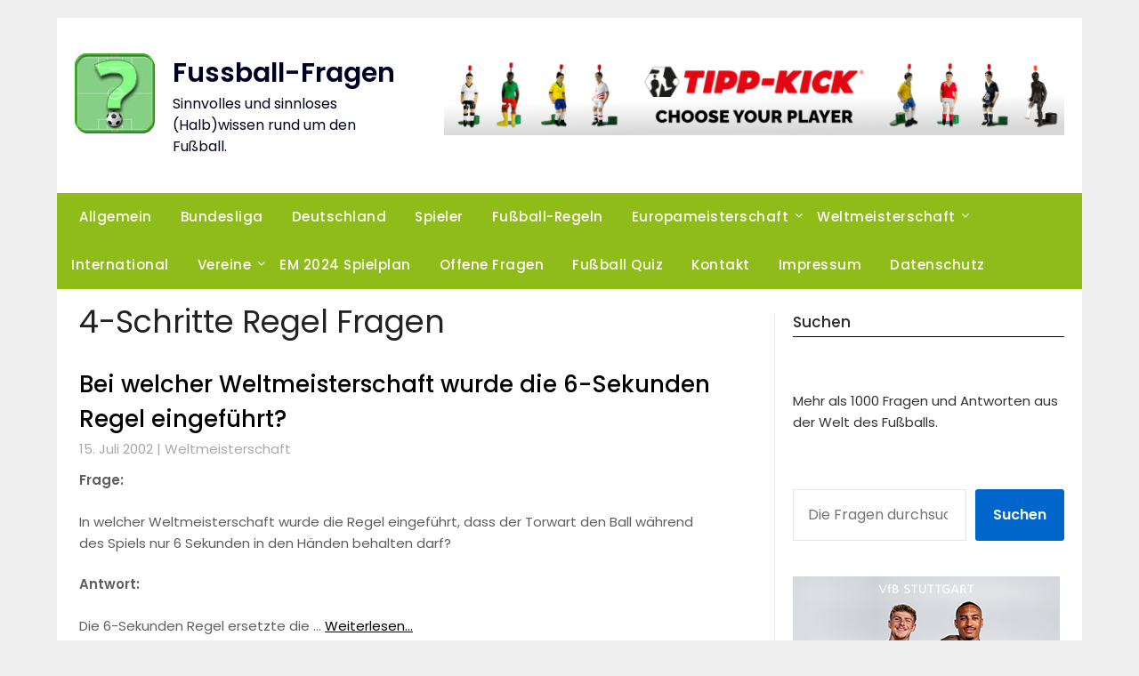

--- FILE ---
content_type: text/html; charset=UTF-8
request_url: https://www.fussball-fragen.de/index.php/tag/4-schritte-regel/
body_size: 15792
content:
<!doctype html><html dir="ltr" lang="de" prefix="og: https://ogp.me/ns#"><head><meta charset="UTF-8"><meta name="viewport" content="width=device-width, initial-scale=1"><meta name="verify-v1" content="TRVIi7UDoyRXZGdhYbIHEhjOU1KUdKKFX3cCv14zwGM=" /><meta name="msvalidate.01" content="921F817C582F0628FE7AAC2F2F45B85E" /><meta name="verification" content="1a55c0500d0d85e0c62dfc06c0446acd" /><meta name="google-site-verification" content="ZBZ9aaFBSw3gRxMUw0SIH48toZXfjFaEvd1fusTdJ00" /><link rel="stylesheet" media="print" onload="this.onload=null;this.media='all';" id="ao_optimized_gfonts" href="https://fonts.googleapis.com/css?family=Lato%3A300%2C400%2C700%2C900%7CMerriweather%3A400%2C700&amp;display=swap"><link rel="profile" href="http://gmpg.org/xfn/11"> <script async src="https://pagead2.googlesyndication.com/pagead/js/adsbygoogle.js?client=ca-pub-5128455350444932" crossorigin="anonymous"></script> <link media="all" href="https://www.fussball-fragen.de/wp-content/cache/autoptimize/css/autoptimize_7a00a79eb36558d4f10a3d1c467df4c0.css" rel="stylesheet"><title>4-Schritte Regel | Fussball-Fragen</title> <script>window.__unic_config_v2={"unic_enable_iab":"v2","unic_region":"eu","unic_language":"DE","unic_company":"Fussball-Fragen","unic_logo":"","unic_policy_url":"https:\/\/www.fussball-fragen.de\/index.php\/datenschutz\/","unic_type":"popup","unic_enable_gdpr":"yes","unic_enable_ccpa":"no","publisherCountryCode":"DE"};window.wp_consent_type='optin';</script> <script data-nowprocket type="text/javascript">!function(){var i,r,o;i="__tcfapiLocator",r=[],(o=window.frames[i])||(function e(){var t=window.document,a=!!o;if(!a)if(t.body){var n=t.createElement("iframe");n.style.cssText="display:none",n.name=i,t.body.appendChild(n)}else setTimeout(e,50);return!a}(),window.__tcfapi=function(){for(var e,t=[],a=0;a<arguments.length;a++)t[a]=arguments[a];if(!t.length)return r;if("setGdprApplies"===t[0])3<t.length&&2===parseInt(t[1],10)&&"boolean"==typeof t[3]&&(e=t[3],"function"==typeof t[2]&&t[2]("set",!0));else if("ping"===t[0]){var n={gdprApplies:e,cmpLoaded:!1,cmpStatus:"stub"};"function"==typeof t[2]&&t[2](n,!0)}else r.push(t)},window.addEventListener("message",function(n){var i="string"==typeof n.data,e={};try{e=i?JSON.parse(n.data):n.data}catch(e){}var r=e.__tcfapiCall;r&&window.__tcfapi(r.command,r.version,function(e,t){var a={__tcfapiReturn:{returnValue:e,success:t,callId:r.callId}};i&&(a=JSON.stringify(a)),n.source.postMessage(a,"*")},r.parameter)},!1))}();!function(){var i,n,s;i="__uspapiLocator",n=[],(s=window.frames[i])||(function a(){var e=window.document,n=!!s;if(!s)if(e.body){var t=e.createElement("iframe");t.style.cssText="display:none",t.name=i,e.body.appendChild(t)}else setTimeout(a,50);return!n}(),window.__uspapi=function(){for(var a=[],e=0;e<arguments.length;e++)a[e]=arguments[e];if(!a.length)return n;"ping"===a[0]?"function"==typeof a[2]&&a[2]({cmpLoaded:!1,cmpStatus:"stub"},!0):n.push(a)},window.addEventListener("message",function(t){var i="string"==typeof t.data,a={};try{a=i?JSON.parse(t.data):t.data}catch(a){}var s=a.__uspapiCall;s&&window.__uspapi(s.command,s.version,function(a,e){var n={__uspapiReturn:{returnValue:a,success:e,callId:s.callId}};i&&(n=JSON.stringify(n)),t.source.postMessage(n,"*")},s.parameter)},!1))}();window.__gpp_addFrame=function(e){if(!window.frames[e])if(document.body){var t=document.createElement("iframe");t.style.cssText="display:none",t.name=e,document.body.appendChild(t)}else window.setTimeout(window.__gpp_addFrame,50,e)},window.__gpp_stub=function(){var e=arguments;if(__gpp.queue=__gpp.queue||[],__gpp.events=__gpp.events||[],!e.length||1==e.length&&"queue"==e[0])return __gpp.queue;if(1==e.length&&"events"==e[0])return __gpp.events;var t=e[0],p=1<e.length?e[1]:null,s=2<e.length?e[2]:null;if("ping"===t)p&&p({gppVersion:"1.1",cmpStatus:"stub",cmpDisplayStatus:"hidden",signalStatus:"not ready",supportedAPIs:["2:tcfeuv2","5:tcfcav1","6:uspv1","7:usnatv1","8:uscav1","9:usvav1","10:uscov1","11:usutv1","12:usctv1"],cmpId:0,sectionList:[],applicableSections:[-1],gppString:"",parsedSections:{}},!0);else if("addEventListener"===t){"lastId"in __gpp||(__gpp.lastId=0),__gpp.lastId++;var n=__gpp.lastId;__gpp.events.push({id:n,callback:p,parameter:s}),p({eventName:"listenerRegistered",listenerId:n,data:!0,pingData:{gppVersion:"1.1",cmpStatus:"stub",cmpDisplayStatus:"hidden",signalStatus:"not ready",supportedAPIs:["2:tcfeuv2","5:tcfcav1","6:uspv1","7:usnatv1","8:uscav1","9:usvav1","10:uscov1","11:usutv1","12:usctv1"],cmpId:0,sectionList:[],applicableSections:[-1],gppString:"",parsedSections:{}}},!0)}else if("removeEventListener"===t){for(var a=!1,i=0;i<__gpp.events.length;i++)if(__gpp.events[i].id==s){__gpp.events.splice(i,1),a=!0;break}p({eventName:"listenerRemoved",listenerId:s,data:a,pingData:{gppVersion:"1.1",cmpStatus:"stub",cmpDisplayStatus:"hidden",signalStatus:"not ready",supportedAPIs:["2:tcfeuv2","5:tcfcav1","6:uspv1","7:usnatv1","8:uscav1","9:usvav1","10:uscov1","11:usutv1","12:usctv1"],cmpId:0,sectionList:[],applicableSections:[-1],gppString:"",parsedSections:{}}},!0)}else"hasSection"===t?p(!1,!0):"getSection"===t||"getField"===t?p(null,!0):__gpp.queue.push([].slice.apply(e))},window.__gpp_msghandler=function(s){var n="string"==typeof s.data;try{var t=n?JSON.parse(s.data):s.data}catch(e){t=null}if("object"==typeof t&&null!==t&&"__gppCall"in t){var a=t.__gppCall;window.__gpp(a.command,function(e,t){var p={__gppReturn:{returnValue:e,success:t,callId:a.callId}};s.source.postMessage(n?JSON.stringify(p):p,"*")},"parameter"in a?a.parameter:null,"version"in a?a.version:"1.1")}},"__gpp"in window&&"function"==typeof window.__gpp||(window.__gpp=window.__gpp_stub,window.addEventListener("message",window.__gpp_msghandler,!1),window.__gpp_addFrame("__gppLocator"));window.gtag||(window.dataLayer=window.dataLayer||[],window.gtag=function(){window.dataLayer.push(arguments)}),window.gtag("set","developer_id.dZTcxZD",!0),window.gtag("consent","default",{ad_storage:"denied",functionality_storage:"denied",personalization_storage:"denied",analytics_storage:"denied",ad_user_data:"denied",ad_personalization:"denied",security_storage:"granted",wait_for_update:3e3}),window.gtag("set","ads_data_redaction",!0),window.gtag("set","url_passthrough",!1);</script> <script data-nowprocket async data-cfasync='false' src='https://cmp.uniconsent.com/v2/85d3bd683e/cmp.js'></script> <!-- All in One SEO 4.9.3 - aioseo.com --><meta name="robots" content="max-image-preview:large" /><link rel="canonical" href="https://www.fussball-fragen.de/index.php/tag/4-schritte-regel/" /><meta name="generator" content="All in One SEO (AIOSEO) 4.9.3" /> <script type="application/ld+json" class="aioseo-schema">{"@context":"https:\/\/schema.org","@graph":[{"@type":"BreadcrumbList","@id":"https:\/\/www.fussball-fragen.de\/tag\/4-schritte-regel\/#breadcrumblist","itemListElement":[{"@type":"ListItem","@id":"https:\/\/www.fussball-fragen.de#listItem","position":1,"name":"Home","item":"https:\/\/www.fussball-fragen.de","nextItem":{"@type":"ListItem","@id":"https:\/\/www.fussball-fragen.de\/index.php\/tag\/4-schritte-regel\/#listItem","name":"4-Schritte Regel"}},{"@type":"ListItem","@id":"https:\/\/www.fussball-fragen.de\/index.php\/tag\/4-schritte-regel\/#listItem","position":2,"name":"4-Schritte Regel","previousItem":{"@type":"ListItem","@id":"https:\/\/www.fussball-fragen.de#listItem","name":"Home"}}]},{"@type":"CollectionPage","@id":"https:\/\/www.fussball-fragen.de\/tag\/4-schritte-regel\/#collectionpage","url":"https:\/\/www.fussball-fragen.de\/tag\/4-schritte-regel\/","name":"4-Schritte Regel | Fussball-Fragen","inLanguage":"de-DE","isPartOf":{"@id":"https:\/\/www.fussball-fragen.de\/#website"},"breadcrumb":{"@id":"https:\/\/www.fussball-fragen.de\/tag\/4-schritte-regel\/#breadcrumblist"}},{"@type":"Organization","@id":"https:\/\/www.fussball-fragen.de\/#organization","name":"Fussball-Fragen","description":"Sinnvolles und sinnloses (Halb)wissen rund um den Fu\u00dfball.","url":"https:\/\/www.fussball-fragen.de\/"},{"@type":"WebSite","@id":"https:\/\/www.fussball-fragen.de\/#website","url":"https:\/\/www.fussball-fragen.de\/","name":"Fussball-Fragen","description":"Sinnvolles und sinnloses (Halb)wissen rund um den Fu\u00dfball.","inLanguage":"de-DE","publisher":{"@id":"https:\/\/www.fussball-fragen.de\/#organization"}}]}</script> <!-- All in One SEO --><link href='https://www.eurofussballarchiv.de' rel='preconnect' /><link href='https://sp-ao.shortpixel.ai' rel='preconnect' /><link href='https://fonts.gstatic.com' crossorigin='anonymous' rel='preconnect' /><link rel="alternate" type="application/rss+xml" title="Fussball-Fragen &raquo; Feed" href="https://www.fussball-fragen.de/index.php/feed/" /><link rel="alternate" type="application/rss+xml" title="Fussball-Fragen &raquo; Kommentar-Feed" href="https://www.fussball-fragen.de/index.php/comments/feed/" /> <script type="text/javascript" id="wpp-js" src="https://www.fussball-fragen.de/wp-content/plugins/wordpress-popular-posts/assets/js/wpp.min.js?ver=7.3.6" data-sampling="0" data-sampling-rate="100" data-api-url="https://www.fussball-fragen.de/index.php/wp-json/wordpress-popular-posts" data-post-id="0" data-token="286e24a53b" data-lang="0" data-debug="0"></script> <link rel="alternate" type="application/rss+xml" title="Fussball-Fragen &raquo; Schlagwort-Feed zu 4-Schritte Regel" href="https://www.fussball-fragen.de/index.php/tag/4-schritte-regel/feed/" /><style id='search-meter-recent-searches-style-inline-css' type='text/css'>.wp-block-search-meter-recent-searches>h2{margin-block-end:0;margin-block-start:0}.wp-block-search-meter-recent-searches>ul{list-style:none;padding-left:0}</style><style id='search-meter-popular-searches-style-inline-css' type='text/css'>.wp-block-search-meter-popular-searches>h2{margin-block-end:0;margin-block-start:0}.wp-block-search-meter-popular-searches>ul{list-style:none;padding-left:0}</style><style id='classic-theme-styles-inline-css' type='text/css'>/*! This file is auto-generated */
.wp-block-button__link{color:#fff;background-color:#32373c;border-radius:9999px;box-shadow:none;text-decoration:none;padding:calc(.667em + 2px) calc(1.333em + 2px);font-size:1.125em}.wp-block-file__button{background:#32373c;color:#fff;text-decoration:none}</style><style id='global-styles-inline-css' type='text/css'>body{--wp--preset--color--black:#000;--wp--preset--color--cyan-bluish-gray:#abb8c3;--wp--preset--color--white:#fff;--wp--preset--color--pale-pink:#f78da7;--wp--preset--color--vivid-red:#cf2e2e;--wp--preset--color--luminous-vivid-orange:#ff6900;--wp--preset--color--luminous-vivid-amber:#fcb900;--wp--preset--color--light-green-cyan:#7bdcb5;--wp--preset--color--vivid-green-cyan:#00d084;--wp--preset--color--pale-cyan-blue:#8ed1fc;--wp--preset--color--vivid-cyan-blue:#0693e3;--wp--preset--color--vivid-purple:#9b51e0;--wp--preset--gradient--vivid-cyan-blue-to-vivid-purple:linear-gradient(135deg,rgba(6,147,227,1) 0%,#9b51e0 100%);--wp--preset--gradient--light-green-cyan-to-vivid-green-cyan:linear-gradient(135deg,#7adcb4 0%,#00d082 100%);--wp--preset--gradient--luminous-vivid-amber-to-luminous-vivid-orange:linear-gradient(135deg,rgba(252,185,0,1) 0%,rgba(255,105,0,1) 100%);--wp--preset--gradient--luminous-vivid-orange-to-vivid-red:linear-gradient(135deg,rgba(255,105,0,1) 0%,#cf2e2e 100%);--wp--preset--gradient--very-light-gray-to-cyan-bluish-gray:linear-gradient(135deg,#eee 0%,#a9b8c3 100%);--wp--preset--gradient--cool-to-warm-spectrum:linear-gradient(135deg,#4aeadc 0%,#9778d1 20%,#cf2aba 40%,#ee2c82 60%,#fb6962 80%,#fef84c 100%);--wp--preset--gradient--blush-light-purple:linear-gradient(135deg,#ffceec 0%,#9896f0 100%);--wp--preset--gradient--blush-bordeaux:linear-gradient(135deg,#fecda5 0%,#fe2d2d 50%,#6b003e 100%);--wp--preset--gradient--luminous-dusk:linear-gradient(135deg,#ffcb70 0%,#c751c0 50%,#4158d0 100%);--wp--preset--gradient--pale-ocean:linear-gradient(135deg,#fff5cb 0%,#b6e3d4 50%,#33a7b5 100%);--wp--preset--gradient--electric-grass:linear-gradient(135deg,#caf880 0%,#71ce7e 100%);--wp--preset--gradient--midnight:linear-gradient(135deg,#020381 0%,#2874fc 100%);--wp--preset--font-size--small:13px;--wp--preset--font-size--medium:20px;--wp--preset--font-size--large:36px;--wp--preset--font-size--x-large:42px;--wp--preset--spacing--20:.44rem;--wp--preset--spacing--30:.67rem;--wp--preset--spacing--40:1rem;--wp--preset--spacing--50:1.5rem;--wp--preset--spacing--60:2.25rem;--wp--preset--spacing--70:3.38rem;--wp--preset--spacing--80:5.06rem;--wp--preset--shadow--natural:6px 6px 9px rgba(0,0,0,.2);--wp--preset--shadow--deep:12px 12px 50px rgba(0,0,0,.4);--wp--preset--shadow--sharp:6px 6px 0px rgba(0,0,0,.2);--wp--preset--shadow--outlined:6px 6px 0px -3px rgba(255,255,255,1),6px 6px rgba(0,0,0,1);--wp--preset--shadow--crisp:6px 6px 0px rgba(0,0,0,1)}:where(.is-layout-flex){gap:.5em}:where(.is-layout-grid){gap:.5em}body .is-layout-flow>.alignleft{float:left;margin-inline-start:0;margin-inline-end:2em}body .is-layout-flow>.alignright{float:right;margin-inline-start:2em;margin-inline-end:0}body .is-layout-flow>.aligncenter{margin-left:auto !important;margin-right:auto !important}body .is-layout-constrained>.alignleft{float:left;margin-inline-start:0;margin-inline-end:2em}body .is-layout-constrained>.alignright{float:right;margin-inline-start:2em;margin-inline-end:0}body .is-layout-constrained>.aligncenter{margin-left:auto !important;margin-right:auto !important}body .is-layout-constrained>:where(:not(.alignleft):not(.alignright):not(.alignfull)){max-width:var(--wp--style--global--content-size);margin-left:auto !important;margin-right:auto !important}body .is-layout-constrained>.alignwide{max-width:var(--wp--style--global--wide-size)}body .is-layout-flex{display:flex}body .is-layout-flex{flex-wrap:wrap;align-items:center}body .is-layout-flex>*{margin:0}body .is-layout-grid{display:grid}body .is-layout-grid>*{margin:0}:where(.wp-block-columns.is-layout-flex){gap:2em}:where(.wp-block-columns.is-layout-grid){gap:2em}:where(.wp-block-post-template.is-layout-flex){gap:1.25em}:where(.wp-block-post-template.is-layout-grid){gap:1.25em}.has-black-color{color:var(--wp--preset--color--black) !important}.has-cyan-bluish-gray-color{color:var(--wp--preset--color--cyan-bluish-gray) !important}.has-white-color{color:var(--wp--preset--color--white) !important}.has-pale-pink-color{color:var(--wp--preset--color--pale-pink) !important}.has-vivid-red-color{color:var(--wp--preset--color--vivid-red) !important}.has-luminous-vivid-orange-color{color:var(--wp--preset--color--luminous-vivid-orange) !important}.has-luminous-vivid-amber-color{color:var(--wp--preset--color--luminous-vivid-amber) !important}.has-light-green-cyan-color{color:var(--wp--preset--color--light-green-cyan) !important}.has-vivid-green-cyan-color{color:var(--wp--preset--color--vivid-green-cyan) !important}.has-pale-cyan-blue-color{color:var(--wp--preset--color--pale-cyan-blue) !important}.has-vivid-cyan-blue-color{color:var(--wp--preset--color--vivid-cyan-blue) !important}.has-vivid-purple-color{color:var(--wp--preset--color--vivid-purple) !important}.has-black-background-color{background-color:var(--wp--preset--color--black) !important}.has-cyan-bluish-gray-background-color{background-color:var(--wp--preset--color--cyan-bluish-gray) !important}.has-white-background-color{background-color:var(--wp--preset--color--white) !important}.has-pale-pink-background-color{background-color:var(--wp--preset--color--pale-pink) !important}.has-vivid-red-background-color{background-color:var(--wp--preset--color--vivid-red) !important}.has-luminous-vivid-orange-background-color{background-color:var(--wp--preset--color--luminous-vivid-orange) !important}.has-luminous-vivid-amber-background-color{background-color:var(--wp--preset--color--luminous-vivid-amber) !important}.has-light-green-cyan-background-color{background-color:var(--wp--preset--color--light-green-cyan) !important}.has-vivid-green-cyan-background-color{background-color:var(--wp--preset--color--vivid-green-cyan) !important}.has-pale-cyan-blue-background-color{background-color:var(--wp--preset--color--pale-cyan-blue) !important}.has-vivid-cyan-blue-background-color{background-color:var(--wp--preset--color--vivid-cyan-blue) !important}.has-vivid-purple-background-color{background-color:var(--wp--preset--color--vivid-purple) !important}.has-black-border-color{border-color:var(--wp--preset--color--black) !important}.has-cyan-bluish-gray-border-color{border-color:var(--wp--preset--color--cyan-bluish-gray) !important}.has-white-border-color{border-color:var(--wp--preset--color--white) !important}.has-pale-pink-border-color{border-color:var(--wp--preset--color--pale-pink) !important}.has-vivid-red-border-color{border-color:var(--wp--preset--color--vivid-red) !important}.has-luminous-vivid-orange-border-color{border-color:var(--wp--preset--color--luminous-vivid-orange) !important}.has-luminous-vivid-amber-border-color{border-color:var(--wp--preset--color--luminous-vivid-amber) !important}.has-light-green-cyan-border-color{border-color:var(--wp--preset--color--light-green-cyan) !important}.has-vivid-green-cyan-border-color{border-color:var(--wp--preset--color--vivid-green-cyan) !important}.has-pale-cyan-blue-border-color{border-color:var(--wp--preset--color--pale-cyan-blue) !important}.has-vivid-cyan-blue-border-color{border-color:var(--wp--preset--color--vivid-cyan-blue) !important}.has-vivid-purple-border-color{border-color:var(--wp--preset--color--vivid-purple) !important}.has-vivid-cyan-blue-to-vivid-purple-gradient-background{background:var(--wp--preset--gradient--vivid-cyan-blue-to-vivid-purple) !important}.has-light-green-cyan-to-vivid-green-cyan-gradient-background{background:var(--wp--preset--gradient--light-green-cyan-to-vivid-green-cyan) !important}.has-luminous-vivid-amber-to-luminous-vivid-orange-gradient-background{background:var(--wp--preset--gradient--luminous-vivid-amber-to-luminous-vivid-orange) !important}.has-luminous-vivid-orange-to-vivid-red-gradient-background{background:var(--wp--preset--gradient--luminous-vivid-orange-to-vivid-red) !important}.has-very-light-gray-to-cyan-bluish-gray-gradient-background{background:var(--wp--preset--gradient--very-light-gray-to-cyan-bluish-gray) !important}.has-cool-to-warm-spectrum-gradient-background{background:var(--wp--preset--gradient--cool-to-warm-spectrum) !important}.has-blush-light-purple-gradient-background{background:var(--wp--preset--gradient--blush-light-purple) !important}.has-blush-bordeaux-gradient-background{background:var(--wp--preset--gradient--blush-bordeaux) !important}.has-luminous-dusk-gradient-background{background:var(--wp--preset--gradient--luminous-dusk) !important}.has-pale-ocean-gradient-background{background:var(--wp--preset--gradient--pale-ocean) !important}.has-electric-grass-gradient-background{background:var(--wp--preset--gradient--electric-grass) !important}.has-midnight-gradient-background{background:var(--wp--preset--gradient--midnight) !important}.has-small-font-size{font-size:var(--wp--preset--font-size--small) !important}.has-medium-font-size{font-size:var(--wp--preset--font-size--medium) !important}.has-large-font-size{font-size:var(--wp--preset--font-size--large) !important}.has-x-large-font-size{font-size:var(--wp--preset--font-size--x-large) !important}.wp-block-navigation a:where(:not(.wp-element-button)){color:inherit}:where(.wp-block-post-template.is-layout-flex){gap:1.25em}:where(.wp-block-post-template.is-layout-grid){gap:1.25em}:where(.wp-block-columns.is-layout-flex){gap:2em}:where(.wp-block-columns.is-layout-grid){gap:2em}.wp-block-pullquote{font-size:1.5em;line-height:1.6}</style><link rel="https://api.w.org/" href="https://www.fussball-fragen.de/index.php/wp-json/" /><link rel="alternate" type="application/json" href="https://www.fussball-fragen.de/index.php/wp-json/wp/v2/tags/31" /><link rel="EditURI" type="application/rsd+xml" title="RSD" href="https://www.fussball-fragen.de/xmlrpc.php?rsd" /><meta name="generator" content="WordPress 6.4.7" /><style id="wpp-loading-animation-styles">@-webkit-keyframes bgslide{from{background-position-x:0}to{background-position-x:-200%}}@keyframes bgslide{from{background-position-x:0}to{background-position-x:-200%}}.wpp-widget-block-placeholder,.wpp-shortcode-placeholder{margin:0 auto;width:60px;height:3px;background:#dd3737;background:linear-gradient(90deg,#dd3737 0%,#571313 10%,#dd3737 100%);background-size:200% auto;border-radius:3px;-webkit-animation:bgslide 1s infinite linear;animation:bgslide 1s infinite linear}</style><style type="text/css">.header-widgets-wrapper,.content-wrap-bg{background-color:}.featured-sidebar,.featured-sidebar ul li{border-color:!important}.page-numbers li a,.blogposts-list .blogpost-button,.page-numbers.current,span.page-numbers.dots{background:}.banner-widget-wrapper p,.banner-widget-wrapper h1,.banner-widget-wrapper h2,.banner-widget-wrapper h3,.banner-widget-wrapper h4,.banner-widget-wrapper h5,.banner-widget-wrapper h6,.banner-widget-wrapper ul,.banner-widget-wrapper{color:}.banner-widget-wrapper a,.banner-widget-wrapper a:hover,.banner-widget-wrapper a:active,.banner-widget-wrapper a:focus{color:}.banner-widget-wrapper ul li{border-color:}body,.site,.swidgets-wrap h3,.post-data-text{background:}.site-title a,.site-description{color:}.header-bg{background-color:!important}.main-navigation ul li a,.main-navigation ul li .sub-arrow,.super-menu .toggle-mobile-menu,.toggle-mobile-menu:before,.mobile-menu-active .smenu-hide{color:}#smobile-menu.show .main-navigation ul ul.children.active,#smobile-menu.show .main-navigation ul ul.sub-menu.active,#smobile-menu.show .main-navigation ul li,.smenu-hide.toggle-mobile-menu.menu-toggle,#smobile-menu.show .main-navigation ul li,.primary-menu ul li ul.children li,.primary-menu ul li ul.sub-menu li,.primary-menu .pmenu,.super-menu{border-color:;border-bottom-color:}#secondary .widget h3,#secondary .widget h3 a,#secondary .widget h4,#secondary .widget h1,#secondary .widget h2,#secondary .widget h5,#secondary .widget h6{color:}#secondary .widget a,#secondary a,#secondary .widget li a,#secondary span.sub-arrow{color:#90bc1a}#secondary,#secondary .widget,#secondary .widget p,#secondary .widget li,.widget time.rpwe-time.published{color:}#secondary .swidgets-wrap,.featured-sidebar .search-field{border-color:}.site-info,.footer-column-three input.search-submit,.footer-column-three p,.footer-column-three li,.footer-column-three td,.footer-column-three th,.footer-column-three caption{color:}.footer-column-three h3,.footer-column-three h4,.footer-column-three h5,.footer-column-three h6,.footer-column-three h1,.footer-column-three h2,.footer-column-three h4,.footer-column-three h3 a{color:}.footer-column-three a,.footer-column-three li a,.footer-column-three .widget a,.footer-column-three .sub-arrow{color:}.footer-column-three h3:after{background:}.site-info,.widget ul li,.footer-column-three input.search-field,.footer-column-three input.search-submit{border-color:}.site-footer{background-color:}.archive .page-header h1,.blogposts-list h2 a,.blogposts-list h2 a:hover,.blogposts-list h2 a:active,.search-results h1.page-title{color:}.blogposts-list .post-data-text,.blogposts-list .post-data-text a{color:}.blogposts-list p{color:}.page-numbers li a,.blogposts-list .blogpost-button,span.page-numbers.dots,.page-numbers.current,.page-numbers li a:hover{color:}.archive .page-header h1,.search-results h1.page-title,.blogposts-list.fbox,span.page-numbers.dots,.page-numbers li a,.page-numbers.current{border-color:}.blogposts-list .post-data-divider{background:}.page .comments-area .comment-author,.page .comments-area .comment-author a,.page .comments-area .comments-title,.page .content-area h1,.page .content-area h2,.page .content-area h3,.page .content-area h4,.page .content-area h5,.page .content-area h6,.page .content-area th,.single .comments-area .comment-author,.single .comments-area .comment-author a,.single .comments-area .comments-title,.single .content-area h1,.single .content-area h2,.single .content-area h3,.single .content-area h4,.single .content-area h5,.single .content-area h6,.single .content-area th,.search-no-results h1,.error404 h1{color:}.single .post-data-text,.page .post-data-text,.page .post-data-text a,.single .post-data-text a,.comments-area .comment-meta .comment-metadata a{color:}.page .content-area p,.page article,.page .content-area table,.page .content-area dd,.page .content-area dt,.page .content-area address,.page .content-area .entry-content,.page .content-area li,.page .content-area ol,.single .content-area p,.single article,.single .content-area table,.single .content-area dd,.single .content-area dt,.single .content-area address,.single .entry-content,.single .content-area li,.single .content-area ol,.search-no-results .page-content p{color:}.single .entry-content a,.page .entry-content a,.comment-content a,.comments-area .reply a,.logged-in-as a,.comments-area .comment-respond a{color:}.comments-area p.form-submit input{background:}.error404 .page-content p,.error404 input.search-submit,.search-no-results input.search-submit{color:}.page .comments-area,.page article.fbox,.page article tr,.page .comments-area ol.comment-list ol.children li,.page .comments-area ol.comment-list .comment,.single .comments-area,.single article.fbox,.single article tr,.comments-area ol.comment-list ol.children li,.comments-area ol.comment-list .comment,.error404 main#main,.error404 .search-form label,.search-no-results .search-form label,.error404 input.search-submit,.search-no-results input.search-submit,.error404 main#main,.search-no-results section.fbox.no-results.not-found{border-color:}.single .post-data-divider,.page .post-data-divider{background:}.single .comments-area p.form-submit input,.page .comments-area p.form-submit input{color:}.bottom-header-wrapper{padding-top:px}.bottom-header-wrapper{padding-bottom:px}.bottom-header-wrapper{background:}.bottom-header-wrapper *{color:}.header-widget a,.header-widget li a,.header-widget i.fa{color:}.header-widget,.header-widget p,.header-widget li,.header-widget .textwidget{color:}.header-widget .widget-title,.header-widget h1,.header-widget h3,.header-widget h2,.header-widget h4,.header-widget h5,.header-widget h6{color:}.header-widget.swidgets-wrap,.header-widget ul li,.header-widget .search-field{border-color:}.header-widgets-wrapper .swidgets-wrap{background:}.primary-menu .pmenu,.super-menu,#smobile-menu,.primary-menu ul li ul.children,.primary-menu ul li ul.sub-menu{background-color:#90bc1a}#secondary .swidgets-wrap{background:}#secondary .swidget{border-color:}.archive article.fbox,.search-results article.fbox,.blog article.fbox{background:}.comments-area,.single article.fbox,.page article.fbox{background:}</style><style type="text/css">.header-widgets-wrapper,.content-wrap-bg{background-color:}.featured-sidebar,.featured-sidebar ul li{border-color:!important}.page-numbers li a,.blogposts-list .blogpost-button,.page-numbers.current,span.page-numbers.dots{background:}.banner-widget-wrapper p,.banner-widget-wrapper h1,.banner-widget-wrapper h2,.banner-widget-wrapper h3,.banner-widget-wrapper h4,.banner-widget-wrapper h5,.banner-widget-wrapper h6,.banner-widget-wrapper ul,.banner-widget-wrapper{color:}.banner-widget-wrapper a,.banner-widget-wrapper a:hover,.banner-widget-wrapper a:active,.banner-widget-wrapper a:focus{color:}.banner-widget-wrapper ul li{border-color:}body,.site,.swidgets-wrap h3,.post-data-text{background:}.site-title a,.site-description{color:}.header-bg{background-color:!important}.main-navigation ul li a,.main-navigation ul li .sub-arrow,.super-menu .toggle-mobile-menu,.toggle-mobile-menu:before,.mobile-menu-active .smenu-hide{color:}#smobile-menu.show .main-navigation ul ul.children.active,#smobile-menu.show .main-navigation ul ul.sub-menu.active,#smobile-menu.show .main-navigation ul li,.smenu-hide.toggle-mobile-menu.menu-toggle,#smobile-menu.show .main-navigation ul li,.primary-menu ul li ul.children li,.primary-menu ul li ul.sub-menu li,.primary-menu .pmenu,.super-menu{border-color:;border-bottom-color:}#secondary .widget h3,#secondary .widget h3 a,#secondary .widget h4,#secondary .widget h1,#secondary .widget h2,#secondary .widget h5,#secondary .widget h6{color:}#secondary .widget a,#secondary a,#secondary .widget li a,#secondary span.sub-arrow{color:#90bc1a}#secondary,#secondary .widget,#secondary .widget p,#secondary .widget li,.widget time.rpwe-time.published{color:}#secondary .swidgets-wrap,.featured-sidebar .search-field{border-color:}.site-info,.footer-column-three input.search-submit,.footer-column-three p,.footer-column-three li,.footer-column-three td,.footer-column-three th,.footer-column-three caption{color:}.footer-column-three h3,.footer-column-three h4,.footer-column-three h5,.footer-column-three h6,.footer-column-three h1,.footer-column-three h2,.footer-column-three h4,.footer-column-three h3 a{color:}.footer-column-three a,.footer-column-three li a,.footer-column-three .widget a,.footer-column-three .sub-arrow{color:}.footer-column-three h3:after{background:}.site-info,.widget ul li,.footer-column-three input.search-field,.footer-column-three input.search-submit{border-color:}.site-footer{background-color:}.archive .page-header h1,.blogposts-list h2 a,.blogposts-list h2 a:hover,.blogposts-list h2 a:active,.search-results h1.page-title{color:}.blogposts-list .post-data-text,.blogposts-list .post-data-text a{color:}.blogposts-list p{color:}.page-numbers li a,.blogposts-list .blogpost-button,span.page-numbers.dots,.page-numbers.current,.page-numbers li a:hover{color:}.archive .page-header h1,.search-results h1.page-title,.blogposts-list.fbox,span.page-numbers.dots,.page-numbers li a,.page-numbers.current{border-color:}.blogposts-list .post-data-divider{background:}.page .comments-area .comment-author,.page .comments-area .comment-author a,.page .comments-area .comments-title,.page .content-area h1,.page .content-area h2,.page .content-area h3,.page .content-area h4,.page .content-area h5,.page .content-area h6,.page .content-area th,.single .comments-area .comment-author,.single .comments-area .comment-author a,.single .comments-area .comments-title,.single .content-area h1,.single .content-area h2,.single .content-area h3,.single .content-area h4,.single .content-area h5,.single .content-area h6,.single .content-area th,.search-no-results h1,.error404 h1{color:}.single .post-data-text,.page .post-data-text,.page .post-data-text a,.single .post-data-text a,.comments-area .comment-meta .comment-metadata a{color:}.page .content-area p,.page article,.page .content-area table,.page .content-area dd,.page .content-area dt,.page .content-area address,.page .content-area .entry-content,.page .content-area li,.page .content-area ol,.single .content-area p,.single article,.single .content-area table,.single .content-area dd,.single .content-area dt,.single .content-area address,.single .entry-content,.single .content-area li,.single .content-area ol,.search-no-results .page-content p{color:}.single .entry-content a,.page .entry-content a,.comment-content a,.comments-area .reply a,.logged-in-as a,.comments-area .comment-respond a{color:}.comments-area p.form-submit input{background:}.error404 .page-content p,.error404 input.search-submit,.search-no-results input.search-submit{color:}.page .comments-area,.page article.fbox,.page article tr,.page .comments-area ol.comment-list ol.children li,.page .comments-area ol.comment-list .comment,.single .comments-area,.single article.fbox,.single article tr,.comments-area ol.comment-list ol.children li,.comments-area ol.comment-list .comment,.error404 main#main,.error404 .search-form label,.search-no-results .search-form label,.error404 input.search-submit,.search-no-results input.search-submit,.error404 main#main,.search-no-results section.fbox.no-results.not-found{border-color:}.single .post-data-divider,.page .post-data-divider{background:}.single .comments-area p.form-submit input,.page .comments-area p.form-submit input{color:}.bottom-header-wrapper{padding-top:px}.bottom-header-wrapper{padding-bottom:px}.bottom-header-wrapper{background:}.bottom-header-wrapper *{color:}.header-widget a,.header-widget li a,.header-widget i.fa{color:}.header-widget,.header-widget p,.header-widget li,.header-widget .textwidget{color:}.header-widget .widget-title,.header-widget h1,.header-widget h3,.header-widget h2,.header-widget h4,.header-widget h5,.header-widget h6{color:}.header-widget.swidgets-wrap,.header-widget ul li,.header-widget .search-field{border-color:}.header-widgets-wrapper .swidgets-wrap{background:}.primary-menu .pmenu,.super-menu,#smobile-menu,.primary-menu ul li ul.children,.primary-menu ul li ul.sub-menu{background-color:#90bc1a}#secondary .swidgets-wrap{background:}#secondary .swidget{border-color:}.archive article.fbox,.search-results article.fbox,.blog article.fbox{background:}.comments-area,.single article.fbox,.page article.fbox{background:}</style></head><body class="archive tag tag-4-schritte-regel tag-31 hfeed masthead-fixed"> <a class="skip-link screen-reader-text" href="#content">Skip to content</a><div id="page" class="site"><header id="masthead" class="sheader site-header clearfix"><div class="content-wrap"> <!-- Header background color and image is added to class below --><div class="header-bg"><div class="site-branding"> <!-- If you are viewing the a sub page, make the title a paragraph --><p class="site-title"><a href="https://www.fussball-fragen.de/" rel="home"><noscript><img decoding="async" src="https://sp-ao.shortpixel.ai/client/to_auto,q_lossy,ret_img,w_90,h_90/https://www.fussball-fragen.de/wp-content/themes/minimalist-newspaper-child/images/logo_ff.png" width="90" height="90" title="Fussball-Fragen Logo" alt="Fussball-Fragen Logo" style="float:left; margin-right: 20px; margin-bottom: 10px;"></noscript><img decoding="async" class="lazyload" src='data:image/svg+xml,%3Csvg%20xmlns=%22http://www.w3.org/2000/svg%22%20viewBox=%220%200%2090%2090%22%3E%3C/svg%3E' data-src="https://sp-ao.shortpixel.ai/client/to_auto,q_lossy,ret_img,w_90,h_90/https://www.fussball-fragen.de/wp-content/themes/minimalist-newspaper-child/images/logo_ff.png" width="90" height="90" title="Fussball-Fragen Logo" alt="Fussball-Fragen Logo" style="float:left; margin-right: 20px; margin-bottom: 10px;">Fussball-Fragen</a></p><p class="site-description">Sinnvolles und sinnloses (Halb)wissen rund um den Fußball.</p></div> <!-- Widget banner placement --><div class="banner-widget-wrapper"><section id="block-23" class="banner-widget widget swidgets-wrap widget_block"><p><br /><ins data-revive-zoneid="28" data-revive-id="21610f4d7cc3f71db38c6d4465e3abe2"></ins><script async="" src="https://www.eurofussballarchiv.de/img/www/delivery/asyncjs.php"></script></p></section></div></div></div> <!-- Navigation below these lines, move it up if you want it above the header --><nav id="primary-site-navigation" class="primary-menu main-navigation clearfix"> <a href="#" id="pull" class="smenu-hide toggle-mobile-menu menu-toggle" aria-controls="secondary-menu" aria-expanded="false">Menu</a><div class="content-wrap text-center"><div class="center-main-menu"><div class="menu-menu-greenchili-container"><ul id="primary-menu" class="pmenu"><li id="menu-item-3590" class="menu-item menu-item-type-taxonomy menu-item-object-category menu-item-3590"><a href="https://www.fussball-fragen.de/index.php/category/allgemein/">Allgemein</a></li><li id="menu-item-3587" class="menu-item menu-item-type-taxonomy menu-item-object-category menu-item-3587"><a href="https://www.fussball-fragen.de/index.php/category/bundesliga/">Bundesliga</a></li><li id="menu-item-3588" class="menu-item menu-item-type-taxonomy menu-item-object-category menu-item-3588"><a href="https://www.fussball-fragen.de/index.php/category/deutschland/">Deutschland</a></li><li id="menu-item-3585" class="menu-item menu-item-type-taxonomy menu-item-object-category menu-item-3585"><a href="https://www.fussball-fragen.de/index.php/category/spieler/">Spieler</a></li><li id="menu-item-3591" class="menu-item menu-item-type-taxonomy menu-item-object-category menu-item-3591"><a href="https://www.fussball-fragen.de/index.php/category/fussball-regeln/">Fußball-Regeln</a></li><li id="menu-item-3592" class="menu-item menu-item-type-taxonomy menu-item-object-category menu-item-has-children menu-item-3592"><a href="https://www.fussball-fragen.de/index.php/category/europameisterschaft/">Europameisterschaft</a><ul class="sub-menu"><li id="menu-item-8303" class="menu-item menu-item-type-custom menu-item-object-custom menu-item-8303"><a href="https://www.fussball-fragen.de/index.php/tag/em-2024/">EM 2024 (34)</a></li><li id="menu-item-5857" class="menu-item menu-item-type-custom menu-item-object-custom menu-item-5857"><a href="https://www.fussball-fragen.de/index.php/tag/em-2021/">EM 2021 (32)</a></li><li id="menu-item-4190" class="menu-item menu-item-type-custom menu-item-object-custom menu-item-4190"><a href="https://www.fussball-fragen.de/index.php/tag/em-2016/">EM 2016 (48)</a></li><li id="menu-item-5968" class="menu-item menu-item-type-custom menu-item-object-custom menu-item-5968"><a href="https://www.fussball-fragen.de/index.php/tag/em-2012/">EM 2012 (16)</a></li></ul></li><li id="menu-item-3586" class="menu-item menu-item-type-taxonomy menu-item-object-category menu-item-has-children menu-item-3586"><a href="https://www.fussball-fragen.de/index.php/category/weltmeisterschaft/">Weltmeisterschaft</a><ul class="sub-menu"><li id="menu-item-7716" class="menu-item menu-item-type-custom menu-item-object-custom menu-item-7716"><a href="https://www.fussball-fragen.de/index.php/tag/wm-2022/">WM 2022 (26)</a></li><li id="menu-item-4810" class="menu-item menu-item-type-custom menu-item-object-custom menu-item-4810"><a href="https://www.fussball-fragen.de/index.php/tag/wm-2018/">WM 2018 (43)</a></li><li id="menu-item-3598" class="menu-item menu-item-type-custom menu-item-object-custom menu-item-3598"><a href="https://www.fussball-fragen.de/index.php/tag/wm-2014/">WM 2014 (67)</a></li><li id="menu-item-5967" class="menu-item menu-item-type-custom menu-item-object-custom menu-item-5967"><a href="https://www.fussball-fragen.de/index.php/tag/wm-2010/">WM 2010 (29)</a></li></ul></li><li id="menu-item-3589" class="menu-item menu-item-type-taxonomy menu-item-object-category menu-item-3589"><a href="https://www.fussball-fragen.de/index.php/category/international/">International</a></li><li id="menu-item-8672" class="menu-item menu-item-type-custom menu-item-object-custom menu-item-has-children menu-item-8672"><a href="https://www.fussball-fragen.de/index.php/tag/verein/">Vereine</a><ul class="sub-menu"><li id="menu-item-8673" class="menu-item menu-item-type-custom menu-item-object-custom menu-item-8673"><a href="https://www.fussball-fragen.de/index.php/tag/bayern-muenchen/">Bayern München</a></li><li id="menu-item-8674" class="menu-item menu-item-type-custom menu-item-object-custom menu-item-8674"><a href="https://www.fussball-fragen.de/index.php/tag/borussia-dortmund/">Borussia Dortmund</a></li><li id="menu-item-8675" class="menu-item menu-item-type-custom menu-item-object-custom menu-item-8675"><a href="https://www.fussball-fragen.de/index.php/tag/real-madrid/">Real Madrid</a></li><li id="menu-item-8676" class="menu-item menu-item-type-custom menu-item-object-custom menu-item-8676"><a href="https://www.fussball-fragen.de/index.php/tag/fc-schalke-04/">Schalke 04</a></li><li id="menu-item-8677" class="menu-item menu-item-type-custom menu-item-object-custom menu-item-8677"><a href="https://www.fussball-fragen.de/index.php/tag/werder-bremen/">Werder Bremen</a></li><li id="menu-item-8678" class="menu-item menu-item-type-custom menu-item-object-custom menu-item-8678"><a href="https://www.fussball-fragen.de/index.php/tag/hamburger-sv/">Hamburger SV</a></li><li id="menu-item-8679" class="menu-item menu-item-type-custom menu-item-object-custom menu-item-8679"><a href="https://www.fussball-fragen.de/index.php/tag/fc-barcelona/">FC Barcelona</a></li><li id="menu-item-8680" class="menu-item menu-item-type-custom menu-item-object-custom menu-item-8680"><a href="https://www.fussball-fragen.de/index.php/tag/1-fc-koln/">1. FC Köln</a></li><li id="menu-item-8681" class="menu-item menu-item-type-custom menu-item-object-custom menu-item-8681"><a href="https://www.fussball-fragen.de/index.php/tag/borussia-moenchengladbach/">Borussia Mönchengladbach</a></li><li id="menu-item-8682" class="menu-item menu-item-type-custom menu-item-object-custom menu-item-8682"><a href="https://www.fussball-fragen.de/index.php/tag/vfb-stuttgart/">VfB Stuttgart</a></li></ul></li><li id="menu-item-8504" class="menu-item menu-item-type-post_type menu-item-object-page menu-item-8504"><a href="https://www.fussball-fragen.de/index.php/em-2024-spielplan/">EM 2024 Spielplan</a></li><li id="menu-item-3593" class="menu-item menu-item-type-taxonomy menu-item-object-category menu-item-3593"><a href="https://www.fussball-fragen.de/index.php/category/offene_fragen/">Offene Fragen</a></li><li id="menu-item-3597" class="menu-item menu-item-type-post_type menu-item-object-page menu-item-3597"><a href="https://www.fussball-fragen.de/index.php/fussball-quiz/">Fußball Quiz</a></li><li id="menu-item-3595" class="menu-item menu-item-type-post_type menu-item-object-page menu-item-3595"><a href="https://www.fussball-fragen.de/index.php/kontakt/">Kontakt</a></li><li id="menu-item-3596" class="menu-item menu-item-type-post_type menu-item-object-page menu-item-3596"><a href="https://www.fussball-fragen.de/index.php/impressum/">Impressum</a></li><li id="menu-item-4855" class="menu-item menu-item-type-post_type menu-item-object-page menu-item-privacy-policy menu-item-4855"><a rel="privacy-policy" href="https://www.fussball-fragen.de/index.php/datenschutz/">Datenschutz</a></li></ul></div></div></div></nav><div class="content-wrap"><div class="super-menu clearfix"><div class="super-menu-inner"> <a href="#" id="pull" class="toggle-mobile-menu menu-toggle" aria-controls="secondary-menu" aria-expanded="false">Menu</a></div></div></div><div id="mobile-menu-overlay"></div> <!-- Navigation above these lines, move it up if you want it above the header --></header><div class="content-wrap"> <!-- Upper widgets --><div class="header-widgets-wrapper"></div></div><div id="content" class="site-content clearfix"><div class="content-wrap"><div class="content-wrap-bg"><div id="primary" class="featured-content content-area"><main id="main" class="site-main"><header class="fbox page-header"><h1 class="page-title"> <span>4-Schritte Regel Fragen</span></h1></header><!-- .page-header --><article id="post-17" class="posts-entry fbox blogposts-list post-17 post type-post status-publish format-standard hentry category-weltmeisterschaft tag-4-schritte-regel tag-6-sekunden-regel tag-torhuter tag-torwart tag-weltmeisterschaft tag-wm tag-wm-2002"><div class="blogposts-list-content"><header class="entry-header"><h2 class="entry-title"><a href="https://www.fussball-fragen.de/index.php/weltmeisterschaft/6-sekunden-regel/" rel="bookmark">Bei welcher Weltmeisterschaft wurde die 6-Sekunden Regel eingeführt?</a></h2><div class="entry-meta"><div class="blog-data-wrapper"><div class="post-data-divider"></div><div class="post-data-positioning"><div class="post-data-text"> 15. Juli 2002  | <a href="https://www.fussball-fragen.de/index.php/category/weltmeisterschaft/" rel="category tag">Weltmeisterschaft</a></div></div></div></div><!-- .entry-meta --></header><!-- .entry-header --><div class="entry-content"><p><strong>Frage:</strong></p><p>In welcher Weltmeisterschaft wurde die Regel eingeführt, dass der Torwart den Ball während des Spiels nur 6 Sekunden in den Händen behalten darf?</p><p><strong>Antwort:</strong></p><p>Die 6-Sekunden Regel ersetzte die &hellip; <a href="https://www.fussball-fragen.de/index.php/weltmeisterschaft/6-sekunden-regel/" class="read-more">Weiterlesen... </a></p></div><!-- .entry-content --></div></article><!-- #post-17 --><div class="text-center paging-navs"></div></main><!-- #main --></div><!-- #primary --><aside id="secondary" class="featured-sidebar widget-area"><section id="block-5" class="fbox swidgets-wrap widget widget_block"><h3 class="wp-block-heading">Suchen</h3></section><section id="block-6" class="fbox swidgets-wrap widget widget_block widget_text"><p>Mehr als 1000 Fragen und Antworten aus der Welt des Fußballs.</p></section><section id="block-7" class="fbox swidgets-wrap widget widget_block widget_search"><form role="search" method="get" action="https://www.fussball-fragen.de/" class="wp-block-search__button-outside wp-block-search__text-button wp-block-search"    ><label class="wp-block-search__label screen-reader-text" for="wp-block-search__input-1" >Suchen</label><div class="wp-block-search__inside-wrapper " ><input class="wp-block-search__input" id="wp-block-search__input-1" placeholder="Die Fragen durchsuchen" value="" type="search" name="s" required /><button aria-label="Suchen" class="wp-block-search__button wp-element-button" type="submit" >Suchen</button></div></form></section><section id="block-26" class="fbox swidgets-wrap widget widget_block"><p><ins data-revive-zoneid="13" data-revive-id="21610f4d7cc3f71db38c6d4465e3abe2"></ins><script async="" src="https://www.eurofussballarchiv.de/img/www/delivery/asyncjs.php"></script></p></section><section id="block-8" class="fbox swidgets-wrap widget widget_block"><h3 class="wp-block-heading">Neuste Fragen</h3></section><section id="block-9" class="fbox swidgets-wrap widget widget_block widget_recent_entries"><ul class="wp-block-latest-posts__list wp-block-latest-posts"><li><a class="wp-block-latest-posts__post-title" href="https://www.fussball-fragen.de/index.php/bundesliga/gab-es-eine-frau-als-schiedsrichter-in-der-1-bundesliga/">Gab es eine Frau als Schiedsrichter in der 1. Bundesliga?</a></li><li><a class="wp-block-latest-posts__post-title" href="https://www.fussball-fragen.de/index.php/spieler/wie-viel-verdient-cristiano-ronaldo-bei-al-nassr/">Wie viel verdient Cristiano Ronaldo bei Al Nassr?</a></li><li><a class="wp-block-latest-posts__post-title" href="https://www.fussball-fragen.de/index.php/bundesliga/welcher-bundesligaspieler-wurde-als-erster-geboren/">Welcher Bundesligaspieler wurde als erster geboren?</a></li><li><a class="wp-block-latest-posts__post-title" href="https://www.fussball-fragen.de/index.php/international/welche-deutsche-mannschaft-gewann-als-erstes-den-europapokal/">Welche deutsche Mannschaft gewann als erstes den Europapokal?</a></li><li><a class="wp-block-latest-posts__post-title" href="https://www.fussball-fragen.de/index.php/allgemein/was-bedeutet-die-abkuerzung-fb-fj/">Was bedeutet die Abkürzung FB, FJ?</a></li></ul></section><section id="block-25" class="fbox swidgets-wrap widget widget_block"><div class="popular-posts"><h2>Beliebteste Fragen der letzten Woche</h2><script type="application/json" data-id="wpp-block-inline-js">{"title":"Beliebteste Fragen der letzten Woche","limit":"5","offset":0,"range":"last7days","time_quantity":"24","time_unit":"hour","freshness":false,"order_by":"views","post_type":"post","pid":"","exclude":"","taxonomy":"category","term_id":"","author":"","shorten_title":{"active":false,"length":0,"words":false},"post-excerpt":{"active":false,"length":0,"keep_format":false,"words":false},"thumbnail":{"active":false,"width":0,"height":0,"build":"manual","size":""},"rating":false,"stats_tag":{"comment_count":false,"views":true,"author":false,"date":{"active":false,"format":"F j, Y"},"taxonomy":{"active":false,"name":"category"}},"markup":{"custom_html":false,"wpp-start":"<ul class=\"wpp-list\">","wpp-end":"<\/ul>","title-start":"<h2>","title-end":"<\/h2>","post-html":"<li class=\"{current_class}\">{thumb} {title} <span class=\"wpp-meta post-stats\">{stats}<\/span><\/li>"},"theme":{"name":""}}</script><div class="wpp-widget-block-placeholder"></div></div></section><section id="block-11" class="fbox swidgets-wrap widget widget_block"><script async src="https://pagead2.googlesyndication.com/pagead/js/adsbygoogle.js?client=ca-pub-5128455350444932"
     crossorigin="anonymous"></script> <!-- Responsive, FF Sidebar MR --> <ins class="adsbygoogle"
 style="display:block"
 data-ad-client="ca-pub-5128455350444932"
 data-ad-slot="7121521264"
 data-ad-format="auto"
 data-full-width-responsive="true"></ins> <script>(adsbygoogle=window.adsbygoogle||[]).push({});</script></section><section id="block-24" class="fbox swidgets-wrap widget widget_block"><div class="popular-posts"><h2>Meistkommentierte Fragen</h2><script type="application/json" data-id="wpp-block-inline-js">{"title":"Meistkommentierte Fragen","limit":"5","offset":0,"range":"all","time_quantity":"24","time_unit":"hour","freshness":false,"order_by":"comments","post_type":"post","pid":"","exclude":"","taxonomy":"category","term_id":"","author":"","shorten_title":{"active":false,"length":0,"words":false},"post-excerpt":{"active":false,"length":0,"keep_format":false,"words":false},"thumbnail":{"active":false,"width":0,"height":0,"build":"manual","size":""},"rating":false,"stats_tag":{"comment_count":true,"views":false,"author":false,"date":{"active":false,"format":"F j, Y"},"taxonomy":{"active":false,"name":"category"}},"markup":{"custom_html":false,"wpp-start":"<ul class=\"wpp-list\">","wpp-end":"<\/ul>","title-start":"<h2>","title-end":"<\/h2>","post-html":"<li class=\"{current_class}\">{thumb} {title} <span class=\"wpp-meta post-stats\">{stats}<\/span><\/li>"},"theme":{"name":""}}</script><div class="wpp-widget-block-placeholder"></div></div></section><section id="block-27" class="fbox swidgets-wrap widget widget_block"><script async src="https://pagead2.googlesyndication.com/pagead/js/adsbygoogle.js?client=ca-pub-5128455350444932"
     crossorigin="anonymous"></script> <!-- Responsive, FF Sidebar MR --> <ins class="adsbygoogle"
 style="display:block"
 data-ad-client="ca-pub-5128455350444932"
 data-ad-slot="7121521264"
 data-ad-format="auto"
 data-full-width-responsive="true"></ins> <script>(adsbygoogle=window.adsbygoogle||[]).push({});</script></section><section id="block-12" class="fbox swidgets-wrap widget widget_block"><div class="popular-posts"><h2>Beliebteste Fragen</h2><script type="application/json" data-id="wpp-block-inline-js">{"title":"Beliebteste Fragen","limit":"5","offset":0,"range":"all","time_quantity":"24","time_unit":"hour","freshness":false,"order_by":"views","post_type":"post","pid":"","exclude":"","taxonomy":"category","term_id":"","author":"","shorten_title":{"active":false,"length":0,"words":false},"post-excerpt":{"active":false,"length":0,"keep_format":false,"words":false},"thumbnail":{"active":false,"width":0,"height":0,"build":"manual","size":""},"rating":false,"stats_tag":{"comment_count":false,"views":true,"author":false,"date":{"active":false,"format":"F j, Y"},"taxonomy":{"active":false,"name":"category"}},"markup":{"custom_html":false,"wpp-start":"<ul class=\"wpp-list\">","wpp-end":"<\/ul>","title-start":"<h2>","title-end":"<\/h2>","post-html":"<li class=\"{current_class}\">{thumb} {title} <span class=\"wpp-meta post-stats\">{stats}<\/span><\/li>"},"theme":{"name":""}}</script><div class="wpp-widget-block-placeholder"></div></div></section><section id="nav_menu-3" class="fbox swidgets-wrap widget widget_nav_menu"><div class="swidget"><div class="sidebar-title-border"><h3 class="widget-title">Blogroll</h3></div></div><div class="menu-links-container"><ul id="menu-links" class="menu"><li id="menu-item-7558" class="menu-item menu-item-type-custom menu-item-object-custom menu-item-7558"><a href="https://fussball-geld.de">fussball-geld.de</a></li><li id="menu-item-7559" class="menu-item menu-item-type-custom menu-item-object-custom menu-item-7559"><a href="https://www.abwehrkette.de/">Initiative Abwehrkette</a></li><li id="menu-item-7560" class="menu-item menu-item-type-custom menu-item-object-custom menu-item-7560"><a href="https://www.soccer-warriors.de">Fritten, Fussball &#038; Bier &#8211; Ein alternativer Fussball-Blog</a></li><li id="menu-item-7562" class="menu-item menu-item-type-custom menu-item-object-custom menu-item-7562"><a href="https://liga.parkdrei.de/">Liga Parkdrei</a></li></ul></div></section><section id="block-20" class="fbox swidgets-wrap widget widget_block"><script async src="https://pagead2.googlesyndication.com/pagead/js/adsbygoogle.js?client=ca-pub-5128455350444932"
     crossorigin="anonymous"></script> <ins class="adsbygoogle"
 style="display:block"
 data-ad-format="autorelaxed"
 data-ad-client="ca-pub-5128455350444932"
 data-ad-slot="9698253165"></ins> <script>(adsbygoogle=window.adsbygoogle||[]).push({});</script></section><section id="block-13" class="fbox swidgets-wrap widget widget_block"><div class="swidget"><div class="sidebar-title-border"><h3 class="widget-title">Warum, Wieso, Weswegen?</h3></div></div><div class="wp-widget-group__inner-blocks"><p></p><p>Viele der hier aufgeführten Fragen wurden an das Team von <a rel="noreferrer noopener" href="https://www.eurofussballarchiv.de/" target="_blank">Eurofussballarchiv</a> gestellt. Da es auch für den einen oder anderen von Interesse sein könnte, entstand 2009 dieses Projekt was sich mit deren Veröffentlichung und Beantwortung befasst.</p></div></section><section id="block-14" class="fbox swidgets-wrap widget widget_block"><div class="swidget"><div class="sidebar-title-border"><h3 class="widget-title">Ich möchte selber eine Frage stellen?</h3></div></div><div class="wp-widget-group__inner-blocks"><p></p><ol><li>Per E-Mail an: <a href="javascript:;" data-enc-email="sentr[at]shffonyy-sentra.qr" data-type="mailto" data-id="mailto:f&#114;&#97;g&#101;&#64;&#102;&#117;&#115;&#115;&#98;&#97;&#108;l-&#102;ra&#103;&#101;n.de" class="mail-link" data-wpel-link="ignore"><span id="eeb-185157-583228"></span><script type="text/javascript">(function() {var ml="fn%rg4d-usela0.b",mi="03<4:25=0899?<;;703<4:1>6:",o="";for(var j=0,l=mi.length;j<l;j++) {o+=ml.charAt(mi.charCodeAt(j)-48);}document.getElementById("eeb-185157-583228").innerHTML = decodeURIComponent(o);}());</script><noscript>*protected email*</noscript></a></li><li>Per <a href="https://www.fussball-fragen.de/index.php/kontakt/">Kontaktformular</a></li><li>Als <a href="https://www.fussball-fragen.de/wp-login.php?action=register">registrierter Nutzer</a> kannst du die Frage selber online einstellen.</li></ol></div></section><section id="block-15" class="fbox swidgets-wrap widget widget_block"><div class="swidget"><div class="sidebar-title-border"><h3 class="widget-title">Ich möchte auf eine Frage antworten?</h3></div></div><div class="wp-widget-group__inner-blocks"><p></p><ol><li>Bei der jeweiligen Frage kann unter der Angabe einer gültigen E-Mail Adresse einen Kommentar hinterlassen werden.</li><li>Per <a href="https://www.fussball-fragen.de/index.php/kontakt/">Kontaktformular</a></li><li>Per E-Mail an: <a href="javascript:;" data-enc-email="nagjbeg[at]shffonyy-sentra.qr" class="mail-link" data-wpel-link="ignore"><span id="eeb-220965-208396"></span><script type="text/javascript">document.getElementById("eeb-220965-208396").innerHTML = eval(decodeURIComponent("%27%61%6e%74%77%6f%72%74%40%66%75%73%73%62%61%6c%6c%2d%66%72%61%67%65%6e%2e%64%65%27"))</script><noscript>*protected email*</noscript></a></li></ol></div></section><section id="block-16" class="fbox swidgets-wrap widget widget_block"><h3 class="wp-block-heading">Häufigste Fragen zu:</h3></section><section id="block-17" class="fbox swidgets-wrap widget widget_block widget_tag_cloud"><p class="wp-block-tag-cloud"><a href="https://www.fussball-fragen.de/index.php/tag/absteiger/" class="tag-cloud-link tag-link-76 tag-link-position-1" style="font-size: 8.4615384615385pt;" aria-label="Absteiger (49 Einträge)">Absteiger</a> <a href="https://www.fussball-fragen.de/index.php/tag/bayern-muenchen/" class="tag-cloud-link tag-link-43 tag-link-position-2" style="font-size: 14.461538461538pt;" aria-label="Bayern München (122 Einträge)">Bayern München</a> <a href="https://www.fussball-fragen.de/index.php/tag/borussia-dortmund/" class="tag-cloud-link tag-link-97 tag-link-position-3" style="font-size: 11.384615384615pt;" aria-label="Borussia Dortmund (77 Einträge)">Borussia Dortmund</a> <a href="https://www.fussball-fragen.de/index.php/tag/brasilien/" class="tag-cloud-link tag-link-78 tag-link-position-4" style="font-size: 8.3076923076923pt;" aria-label="Brasilien (48 Einträge)">Brasilien</a> <a href="https://www.fussball-fragen.de/index.php/tag/bundesliga/" class="tag-cloud-link tag-link-1251 tag-link-position-5" style="font-size: 20pt;" aria-label="Bundesliga (284 Einträge)">Bundesliga</a> <a href="https://www.fussball-fragen.de/index.php/tag/champions-league/" class="tag-cloud-link tag-link-44 tag-link-position-6" style="font-size: 11.230769230769pt;" aria-label="Champions League (74 Einträge)">Champions League</a> <a href="https://www.fussball-fragen.de/index.php/tag/deutschland/" class="tag-cloud-link tag-link-1254 tag-link-position-7" style="font-size: 15.846153846154pt;" aria-label="Deutschland (151 Einträge)">Deutschland</a> <a href="https://www.fussball-fragen.de/index.php/tag/dfb-pokal/" class="tag-cloud-link tag-link-41 tag-link-position-8" style="font-size: 8pt;" aria-label="DFB-Pokal (46 Einträge)">DFB-Pokal</a> <a href="https://www.fussball-fragen.de/index.php/tag/em/" class="tag-cloud-link tag-link-18 tag-link-position-9" style="font-size: 16.923076923077pt;" aria-label="EM (175 Einträge)">EM</a> <a href="https://www.fussball-fragen.de/index.php/tag/em-2016/" class="tag-cloud-link tag-link-1037 tag-link-position-10" style="font-size: 8.3076923076923pt;" aria-label="EM 2016 (48 Einträge)">EM 2016</a> <a href="https://www.fussball-fragen.de/index.php/tag/england/" class="tag-cloud-link tag-link-99 tag-link-position-11" style="font-size: 10.153846153846pt;" aria-label="England (63 Einträge)">England</a> <a href="https://www.fussball-fragen.de/index.php/tag/europameisterschaft/" class="tag-cloud-link tag-link-1252 tag-link-position-12" style="font-size: 16.615384615385pt;" aria-label="Europameisterschaft (170 Einträge)">Europameisterschaft</a> <a href="https://www.fussball-fragen.de/index.php/tag/fc-schalke-04/" class="tag-cloud-link tag-link-142 tag-link-position-13" style="font-size: 8pt;" aria-label="FC Schalke 04 (46 Einträge)">FC Schalke 04</a> <a href="https://www.fussball-fragen.de/index.php/tag/finale/" class="tag-cloud-link tag-link-64 tag-link-position-14" style="font-size: 8.3076923076923pt;" aria-label="Finale (48 Einträge)">Finale</a> <a href="https://www.fussball-fragen.de/index.php/tag/gruppenspiele/" class="tag-cloud-link tag-link-164 tag-link-position-15" style="font-size: 8.6153846153846pt;" aria-label="Gruppenspiele (50 Einträge)">Gruppenspiele</a> <a href="https://www.fussball-fragen.de/index.php/tag/meiste/" class="tag-cloud-link tag-link-210 tag-link-position-16" style="font-size: 16.307692307692pt;" aria-label="meiste (162 Einträge)">meiste</a> <a href="https://www.fussball-fragen.de/index.php/tag/meisterschaft/" class="tag-cloud-link tag-link-39 tag-link-position-17" style="font-size: 9.8461538461538pt;" aria-label="Meisterschaft (60 Einträge)">Meisterschaft</a> <a href="https://www.fussball-fragen.de/index.php/tag/nationalmannschaft/" class="tag-cloud-link tag-link-9 tag-link-position-18" style="font-size: 12.769230769231pt;" aria-label="Nationalmannschaft (94 Einträge)">Nationalmannschaft</a> <a href="https://www.fussball-fragen.de/index.php/tag/real-madrid/" class="tag-cloud-link tag-link-12 tag-link-position-19" style="font-size: 8.4615384615385pt;" aria-label="Real Madrid (49 Einträge)">Real Madrid</a> <a href="https://www.fussball-fragen.de/index.php/tag/spiele/" class="tag-cloud-link tag-link-116 tag-link-position-20" style="font-size: 10.153846153846pt;" aria-label="Spiele (64 Einträge)">Spiele</a> <a href="https://www.fussball-fragen.de/index.php/tag/spieler/" class="tag-cloud-link tag-link-1255 tag-link-position-21" style="font-size: 16.307692307692pt;" aria-label="Spieler (163 Einträge)">Spieler</a> <a href="https://www.fussball-fragen.de/index.php/tag/teilnahme/" class="tag-cloud-link tag-link-756 tag-link-position-22" style="font-size: 9.0769230769231pt;" aria-label="Teilnahme (54 Einträge)">Teilnahme</a> <a href="https://www.fussball-fragen.de/index.php/tag/tor/" class="tag-cloud-link tag-link-148 tag-link-position-23" style="font-size: 9.8461538461538pt;" aria-label="Tor (60 Einträge)">Tor</a> <a href="https://www.fussball-fragen.de/index.php/tag/tore/" class="tag-cloud-link tag-link-60 tag-link-position-24" style="font-size: 16pt;" aria-label="Tore (154 Einträge)">Tore</a> <a href="https://www.fussball-fragen.de/index.php/tag/torwart/" class="tag-cloud-link tag-link-33 tag-link-position-25" style="font-size: 8.7692307692308pt;" aria-label="Torwart (52 Einträge)">Torwart</a> <a href="https://www.fussball-fragen.de/index.php/tag/trainer/" class="tag-cloud-link tag-link-100 tag-link-position-26" style="font-size: 10.153846153846pt;" aria-label="Trainer (64 Einträge)">Trainer</a> <a href="https://www.fussball-fragen.de/index.php/tag/verein/" class="tag-cloud-link tag-link-87 tag-link-position-27" style="font-size: 14.153846153846pt;" aria-label="Verein (116 Einträge)">Verein</a> <a href="https://www.fussball-fragen.de/index.php/tag/weltmeisterschaft/" class="tag-cloud-link tag-link-1253 tag-link-position-28" style="font-size: 19.538461538462pt;" aria-label="Weltmeisterschaft (265 Einträge)">Weltmeisterschaft</a> <a href="https://www.fussball-fragen.de/index.php/tag/wm/" class="tag-cloud-link tag-link-17 tag-link-position-29" style="font-size: 19.692307692308pt;" aria-label="WM (266 Einträge)">WM</a> <a href="https://www.fussball-fragen.de/index.php/tag/wm-2014/" class="tag-cloud-link tag-link-872 tag-link-position-30" style="font-size: 10.461538461538pt;" aria-label="WM 2014 (67 Einträge)">WM 2014</a></p></section><section id="block-21" class="fbox swidgets-wrap widget widget_block"><h3 class="wp-block-heading">Fussball Fragen Übersicht</h3></section><section id="block-22" class="fbox swidgets-wrap widget widget_block widget_text"><p><a href="https://www.fussball-fragen.de/index.php/themenliste/">Alle Themen auf einen Blick</a></p></section><section id="text-6" class="fbox swidgets-wrap widget widget_text"><div class="swidget"><div class="sidebar-title-border"><h3 class="widget-title">Meta</h3></div></div><div class="textwidget"><ul><li> <a href="https://www.fussball-fragen.de/wp-login.php?action=register">Anmelden</a></li><li> <a href="https://www.fussball-fragen.de/wp-login.php">Einloggen</a></li><li> <a href="https://www.fussball-fragen.de/index.php/feed/"><noscript><img decoding="async" style="vertical-align: middle" src="https://sp-ao.shortpixel.ai/client/to_auto,q_lossy,ret_img,w_18,h_20/https://www.fussball-fragen.de/wp-content/themes/greenchilli/images/ico-rss-h.gif" width="18" height="20"></noscript><img decoding="async" class="lazyload" style="vertical-align: middle" src='data:image/svg+xml,%3Csvg%20xmlns=%22http://www.w3.org/2000/svg%22%20viewBox=%220%200%2018%2020%22%3E%3C/svg%3E' data-src="https://sp-ao.shortpixel.ai/client/to_auto,q_lossy,ret_img,w_18,h_20/https://www.fussball-fragen.de/wp-content/themes/greenchilli/images/ico-rss-h.gif" width="18" height="20">&nbsp;RSS Beiträge</a></li><li> <a href="https://www.fussball-fragen.de/index.php/comments/feed/"><noscript><img decoding="async" style="vertical-align: middle" src="https://sp-ao.shortpixel.ai/client/to_auto,q_lossy,ret_img,w_18,h_20/https://www.fussball-fragen.de/wp-content/themes/greenchilli/images/ico-rss-h.gif" width="18" height="20"></noscript><img decoding="async" class="lazyload" style="vertical-align: middle" src='data:image/svg+xml,%3Csvg%20xmlns=%22http://www.w3.org/2000/svg%22%20viewBox=%220%200%2018%2020%22%3E%3C/svg%3E' data-src="https://sp-ao.shortpixel.ai/client/to_auto,q_lossy,ret_img,w_18,h_20/https://www.fussball-fragen.de/wp-content/themes/greenchilli/images/ico-rss-h.gif" width="18" height="20">&nbsp;RSS Kommentare</a></li></ul></div></section></aside><!-- #secondary --></div></div></div><!-- #content --><div class="content-wrap"><div> <script async src="https://pagead2.googlesyndication.com/pagead/js/adsbygoogle.js?client=ca-pub-5128455350444932"
     crossorigin="anonymous"></script> <!-- Responsive, FF Content --> <ins class="adsbygoogle"
 style="display:block"
 data-ad-client="ca-pub-5128455350444932"
 data-ad-slot="3706886037"
 data-ad-format="auto"
 data-full-width-responsive="true"></ins> <script>(adsbygoogle=window.adsbygoogle||[]).push({});</script> </div><footer id="colophon" class="site-footer clearfix"><div class="footer-column-wrapper"><div class="footer-column-three footer-column-left"><section id="block-2" class="fbox widget widget_block"><a href="https://t.adcell.com/p/click?promoId=234390&slotId=65383" target="_blank" >ONLINELIGA.de Deutsche Online Fu&szlig;ballmeisterschaft</a><noscript><img decoding="async" src="https://t.adcell.com/p/view?promoId=234390&slotId=65383" border="0" width="1" height="1" alt="" /></noscript><img class="lazyload" decoding="async" src='data:image/svg+xml,%3Csvg%20xmlns=%22http://www.w3.org/2000/svg%22%20viewBox=%220%200%201%201%22%3E%3C/svg%3E' data-src="https://t.adcell.com/p/view?promoId=234390&slotId=65383" border="0" width="1" height="1" alt="" /><br /><a href="https://www.awin1.com/awclick.php?gid=519290&mid=116381&awinaffid=362757&linkid=3930102&clickref=">Tipp Kick</a><br /></section></div><div class="footer-column-three footer-column-middle"><section id="block-4" class="fbox widget widget_block"><a href="http://www.goalstar.de/eurofussballarchiv" target="_blank">Goalstar Fussballmanager</a><br /> <a href="https://www.awin1.com/awclick.php?gid=332997&mid=8609&awinaffid=362757&linkid=2126586&clickref=">Fußball Quiz</a><br /></section></div><div class="footer-column-three footer-column-right"><section id="block-3" class="fbox widget widget_block"><p><a href="https://www.topblogs.de/"><noscript><img decoding="async" src="https://www.topblogs.de/tracker.php?do=in&id=20802" alt="TopBlogs.de das Original - Blogverzeichnis | Blog Top Liste" width="80" height="15" border="0"></noscript><img class="lazyload" decoding="async" src='data:image/svg+xml,%3Csvg%20xmlns=%22http://www.w3.org/2000/svg%22%20viewBox=%220%200%2080%2015%22%3E%3C/svg%3E' data-src="https://www.topblogs.de/tracker.php?do=in&id=20802" alt="TopBlogs.de das Original - Blogverzeichnis | Blog Top Liste" width="80" height="15" border="0"></a>&nbsp;&nbsp;&nbsp;&nbsp;&nbsp;<!--<a href="http://www.bloggeramt.de/" title="BloggerAmt" target="_blank"><noscript><img decoding="async" src="https://www.bloggeramt.de/images/blog_button9.gif" style="border:0px;" alt="Blogverzeichnis"></noscript><img class="lazyload" decoding="async" src='data:image/svg+xml,%3Csvg%20xmlns=%22http://www.w3.org/2000/svg%22%20viewBox=%220%200%20210%20140%22%3E%3C/svg%3E' data-src="https://www.bloggeramt.de/images/blog_button9.gif" style="border:0px;" alt="Blogverzeichnis"></a>//--><br><a href="http://www.bloggerei.de/rubrik_3_Sportblogs" title="Blog-Verzeichnis"><noscript><img decoding="async" src="https://www.bloggerei.de/bgpublicon.jpg" alt="Blogverzeichnis - Blog Verzeichnis bloggerei.de" width="80" height="15" border="0"></noscript><img class="lazyload" decoding="async" src='data:image/svg+xml,%3Csvg%20xmlns=%22http://www.w3.org/2000/svg%22%20viewBox=%220%200%2080%2015%22%3E%3C/svg%3E' data-src="https://www.bloggerei.de/bgpublicon.jpg" alt="Blogverzeichnis - Blog Verzeichnis bloggerei.de" width="80" height="15" border="0"></a></p></section></div><div class="site-info"> &copy; 2009 - 2026 Fussball-Fragen</div></div></footer><!-- #colophon --></div></div><!-- #page --><div id="smobile-menu" class="mobile-only"></div><div id="mobile-menu-overlay"></div> <noscript><style>.lazyload{display:none}</style></noscript><script data-noptimize="1">window.lazySizesConfig=window.lazySizesConfig||{};window.lazySizesConfig.loadMode=1;</script><script async data-noptimize="1" src='https://www.fussball-fragen.de/wp-content/plugins/autoptimize/classes/external/js/lazysizes.min.js?ao_version=3.1.14'></script> <script type="text/javascript" id="wp-i18n-js-after">wp.i18n.setLocaleData({'text direction\u0004ltr':['ltr']});</script> <script type="text/javascript" id="contact-form-7-js-extra">var wpcf7={"api":{"root":"https:\/\/www.fussball-fragen.de\/index.php\/wp-json\/","namespace":"contact-form-7\/v1"},"cached":"1"};</script> <script  async='async' src="https://www.fussball-fragen.de/wp-content/cache/autoptimize/js/autoptimize_9d21219cdde6e6c744dc101b93317127.js"></script></body></html>

--- FILE ---
content_type: text/html; charset=utf-8
request_url: https://www.google.com/recaptcha/api2/aframe
body_size: 267
content:
<!DOCTYPE HTML><html><head><meta http-equiv="content-type" content="text/html; charset=UTF-8"></head><body><script nonce="g0yjykzQXpM8MEbxsqkw-g">/** Anti-fraud and anti-abuse applications only. See google.com/recaptcha */ try{var clients={'sodar':'https://pagead2.googlesyndication.com/pagead/sodar?'};window.addEventListener("message",function(a){try{if(a.source===window.parent){var b=JSON.parse(a.data);var c=clients[b['id']];if(c){var d=document.createElement('img');d.src=c+b['params']+'&rc='+(localStorage.getItem("rc::a")?sessionStorage.getItem("rc::b"):"");window.document.body.appendChild(d);sessionStorage.setItem("rc::e",parseInt(sessionStorage.getItem("rc::e")||0)+1);localStorage.setItem("rc::h",'1770020167769');}}}catch(b){}});window.parent.postMessage("_grecaptcha_ready", "*");}catch(b){}</script></body></html>